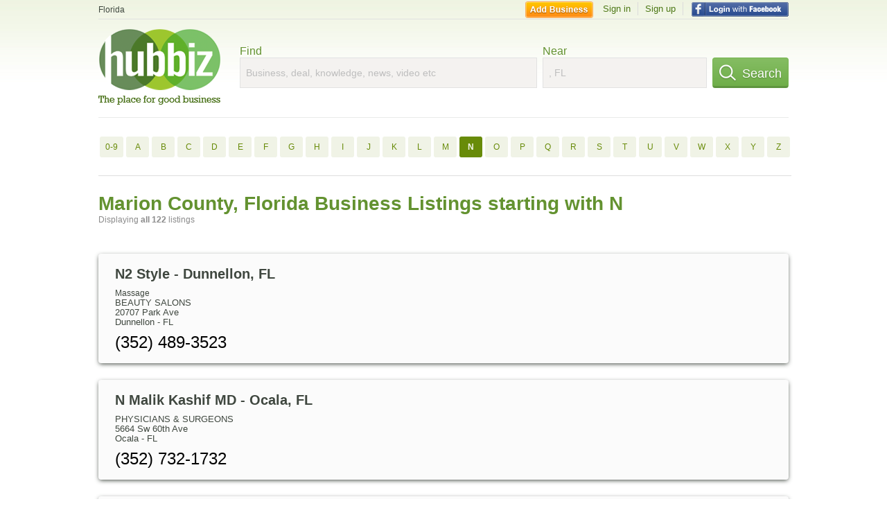

--- FILE ---
content_type: text/html; charset=utf-8
request_url: https://hub.biz/fl/Marion-County/n/1
body_size: 13049
content:
<!doctype html>
<html xmlns="http://www.w3.org/1999/xhtml" xml:lang="en-us" lang="en-us" xmlns:og="http://opengraphprotocol.org/schema/" xmlns:fb="http://www.facebook.com/2008/fbml">
<head>
    <link rel="preload" href="https://use.typekit.net/pwy7yuk.js" as="script">
    <link rel="preconnect" href="https://fonts.gstatic.com" crossorigin>
    <script>
      (function(d) {
        let config = {
              kitId: 'pwy7yuk',
              scriptTimeout: 3000
            },
            h=d.documentElement,t=setTimeout(function(){h.className=h.className.replace(/\bwf-loading\b/g,"")+" wf-inactive";},config.scriptTimeout),tk=d.createElement("script"),f=false,s=d.getElementsByTagName("script")[0],a;h.className+=" wf-loading";tk.src='//use.typekit.net/'+config.kitId+'.js';tk.async=true;tk.onload=tk.onreadystatechange=function(){a=this.readyState;if(f||a&&a!="complete"&&a!="loaded")return;f=true;clearTimeout(t);try{Typekit.load(config)}catch(e){}};s.parentNode.insertBefore(tk,s)
      })(document);
    </script>
  <style>
    * {
      margin: 0;
      padding: 0;
    }
    html, body, div, span, applet, object, iframe, h1, h2, h3, h4, h5, h6, p, blockquote, pre, a, abbr, acronym, address, big, cite, code, del, dfn, em, font, img, ins, kbd, q, s, samp, small, strike, strong, sub, sup, tt, var, dl, dt, dd, ol, ul, li, fieldset, form, label, legend, table, caption, tbody, tfoot, thead, tr, th, td {
      border: 0;
      outline: 0;
      font-weight: inherit;
      font-style: inherit;
      font-size: 100%;
      font-family: inherit;
      vertical-align: baseline;
    }
    body {
      font-family: Roboto, sans-serif, Arial, Helvetica;
      font-size:0.78em;
    }
    .wf-loading body {
      font-family: Helvetica, Arial, sans-serif !important;
    }
  </style>
  <link rel="stylesheet" href="https://hubbiz.net/assets/application-59aa835d4ec6b6490ee25f29990f297ef5b00b74f6aedbe20fe0ed5885ace86b.css" media="screen" />    <meta http-equiv="content-type" content="text/html; charset=utf-8"/>
  <meta http-equiv="content-language" content="en-us" />
  <meta name="viewport" content="width=device-width, initial-scale=1, user-scalable=1, shrink-to-fit=no">
  
<script type="text/javascript">
  var PreHbz=PreHbz||{toRunStack:[],ran:!1,onStart:function(t){this.ran?t():this.toRunStack.push(t)}};
  var Hubbiz = Hubbiz || {};
  window._sf_startpt=(new Date()).getTime();
  window.__errorsEvents = window.__errorsEvents || [];
  window.__errorSent = false;
  window.__errG = window.__errG || [];
  window.addEventListener("error", (e) => {
    const m = 'BE: ' + e.message + ' ' + e.filename + ':' + e.lineno + ':' + e.colno + "\n" + e.stack;
    __errorsEvents.push(m); __errG.push(m);
  });
  window.site_domain = 'hub.biz';
  window.__HubbizProtocol = 'https://';
  window.__runOptions = {
    traceId: '6d641ea065f95cf822111d28e759e930',
    spanId: 'c03e7c7e354e3188',
    sampled: false,
    name: 'FrontendProduction',
    version: 'd760eb727'
  };
  window.__apmLabels = [['mobile', ''], ['be', 'backend_ok_bot']];
  window.__rumTName = 'business_by_letter#a2z_businesses';
  window.__HubbizAppEnv = 'production';
  window._hbzEvents = window._hbzEvents || [];
  window.google_map = 'AIzaSyAJ7E_Dk5us1l2SD4a0B1Mhj10SsxJzTQg';
</script>
  <title>Marion County, Florida Businesses - N Jan 2026</title>
  <meta name="description" content="Companies in Marion County, Florida by name: From N2 STYLE to NURSEFINDERS with website, address, phone, reviews, photos and more information." />
  <base href="https://hub.biz" />
  <meta name="format-detection" content="telephone=no"/>
  
  <meta name="csrf-param" content="authenticity_token" />
<meta name="csrf-token" content="RhWP9x_3t-dnWwn0y1zO0aFHyhKRTEySu0tuFgO2C_rDdSKl0s9VSCbWIoo6B7OB_87kKvFlOc1HlpN5k1NQeQ" />  <link rel="canonical" href="https://hub.biz/fl/Marion-County/n/1">
  <link rel="shortcut icon" href="https://hubbiz.net/images/favicon.ico" />
  <meta name="theme-color" content="#dfedb7">
  <meta http-equiv='content-language' content="en-us">
  <script>window.google_analytics_uacct = "UA-18725618-1";</script>
<script src="https://hubbiz.net/assets/libs-0d723d3da57d1b1784fa1da02bde441f4075df9d55bff43054722abdd39be4e1.js" defer="defer"></script><script src="https://hubbiz.net/assets/libs_1-09b7874bd20036ee727971d60cd797b60c3dbc23f1b4b7a36c1e04aadd05c83f.js" defer="defer"></script><script src="https://hubbiz.net/assets/libs_2-680b3096df9edd12ab871378d8cb27397102886961ac0ab070ab06864a0ff73f.js" defer="defer"></script><script src="https://hubbiz.net/assets/application-8ebcb35400847ead0b46dcb69834ccb257ba7518bcecff2caed4eb42df18e513.js" defer="defer"></script><script src="https://hubbiz.net/assets/packery.pkgd.min-c04747e4f2c95a5ef755ef0444108b2f3f941a6ffa6b6481e96f849f339c5e35.js" defer="defer"></script>  <script src="https://hubbiz.net/assets/search_box-598c590128f23f6d0f2621d12e26329e7529f3666c1283c4c6cd87a1926b1522.js" defer="defer"></script>    <link rel="stylesheet" href="https://hubbiz.net/assets/desktop/search-eb26a88fc1e6e20cb2930dce4d936c18f380d7ce2f53ee5c2726315bdd6b401d.css" media="screen" />
<link rel="stylesheet" href="https://hubbiz.net/assets/add_business-029f37e6ac95a16065706ea509d453f817ca5a709560271e16d8d7dd7e904c98.css" media="screen" />
<link rel="stylesheet" href="https://hubbiz.net/assets/desktop/three-column-3c4d42eceeaf7798112e515b42311e63a9c00051ae14373e621f1d5aba56d785.css" media="screen" />
  <script src="https://hubbiz.net/assets/desktop/search-eb7ff681bd6b41853e97b72fbdd7ce72c9170da46a03c888dfec4b7b07b47658.js" defer="defer"></script>
</head>
<body>
<header id="big_header">
  <div id="header_container">
    <nav id="top-header">
      <div class="wrap-header-left">
        <div class="h_bc_container">
          <div class="h_bc">
            <div itemscope itemtype="https://schema.org/BreadcrumbList">
              <div class="h_current_loc" itemprop="itemListElement" itemscope itemtype="https://schema.org/ListItem">
                <meta itemprop="position" content="1" />
                <div class="h_city h_def_location">
                  <a href="https://hub.biz/fl/" itemprop="item"><span itemprop="name">Florida</span></a>
                </div>
              </div>
            </div>
          </div>
        </div>
      </div> <!--  end wrap header left  -->
      <div class="wrap-header-right"> <!--  wrap header right  -->
        <div id="sel_recent">
        </div>
          <div id="h_signin">
            <a href="#"
               rel="nofollow"
               onclick="var fbwindow = window.open('https://hub.biz/connect_to_facebook?url='+location.href,'fbwindow','height=400,width=600');fbwindow.focus();return false;" class="facebook-login" id="hubbiz-facebook-login"></a>
            <a id="h_lsignup" rel="nofollow" href="https://hub.biz/users/sign_up?from=business_by_letter_a2z_businesses">Sign up</a>
            <a id="h_lsignin" rel="nofollow" href="https://hub.biz/users/sign_in?from=business_by_letter_a2z_businesses">Sign in</a>
            <a id="h_add_biz" rel="nofollow" href="https://hub.biz/business_registration/pick_domain?s=h-business_by_letter-a2z_businesses">Add Business</a>
          </div>
      </div><!--  end wrap header right  -->
    </nav>
      <a href="https://hub.biz" class="logo" title="Hubbiz"></a>
      <div id="search-box" class="sb-params">
  <form action="https://hub.biz/fl/search" method="get">
    <div class="q-col">
      <label for="keyword">Find</label><input type="text" name="q"  id="keyword" placeholder="Business, deal, knowledge, news, video etc" />
    </div>
    <div class="n-col">
      <label for="near-input">Near</label><input type="text" id="near-input" class="near" name="near" placeholder=", FL" value="">
    </div>
    <button id="home_s_send" type="submit" class="s-col"><span class="icon-h"></span>&nbsp;Search</button>
    <input type="hidden" class="default-location" value=", FL">
      <input type="hidden" name="qf" value="business_by_letter-a2z_businesses" id="qf">
    <input type="hidden" id="geo_id" name="geo_id">
  </form>
</div>

        <div style="height: 16px; display: block;width: 100%;float:left;"></div>
      <div class="clear"></div>
  </div>
</header>
<div id="body">

<script>var this_page = 'search_results';</script>
  <div class="by-letter-results">
      <section class="by-letter-biz">
        <a href="/fl/Marion-County/0-9/1">0-9</a>
        <a href="/fl/Marion-County/a/1">A</a>
        <a href="/fl/Marion-County/b/1">B</a>
        <a href="/fl/Marion-County/c/1">C</a>
        <a href="/fl/Marion-County/d/1">D</a>
        <a href="/fl/Marion-County/e/1">E</a>
        <a href="/fl/Marion-County/f/1">F</a>
        <a href="/fl/Marion-County/g/1">G</a>
        <a href="/fl/Marion-County/h/1">H</a>
        <a href="/fl/Marion-County/i/1">I</a>
        <a href="/fl/Marion-County/j/1">J</a>
        <a href="/fl/Marion-County/k/1">K</a>
        <a href="/fl/Marion-County/l/1">L</a>
        <a href="/fl/Marion-County/m/1">M</a>
        <a class="current-letter" href="/fl/Marion-County/n/1">N</a>
        <a href="/fl/Marion-County/o/1">O</a>
        <a href="/fl/Marion-County/p/1">P</a>
        <a href="/fl/Marion-County/q/1">Q</a>
        <a href="/fl/Marion-County/r/1">R</a>
        <a href="/fl/Marion-County/s/1">S</a>
        <a href="/fl/Marion-County/t/1">T</a>
        <a href="/fl/Marion-County/u/1">U</a>
        <a href="/fl/Marion-County/v/1">V</a>
        <a href="/fl/Marion-County/w/1">W</a>
        <a href="/fl/Marion-County/x/1">X</a>
        <a href="/fl/Marion-County/y/1">Y</a>
        <a href="/fl/Marion-County/z/1">Z</a>
  </section>

  </div>


<div id="results-page" class="city-page">
  
  <main class="middle">
      <div class="header-wrap">
        <h1>Marion County, Florida Business Listings starting with N</h1>
        <span>Displaying <b>all&nbsp;122</b> listings</span>
      </div>
      
        <div id="search_results_container" style="padding-top: 18px;">
          
          <div id="search_results">
            
            <section><ul class="card-listings"><li >
  <h2><a href="https://n-2-style.hub.biz">N2 Style - Dunnellon, FL</a></h2>
  <div class="d">Massage</div>
  <p class="c">Beauty Salons</p>     <div class="address">
    <p>20707 Park Ave</p>
<p><span>Dunnellon</span> - <span>FL</span></p>
    </div>
    <p class="phone_biz_stub"><i class="fa fa-phone"></i> (352) 489-3523</p>
</li>
<li >
  <h2><a href="https://doctor-n-malik-kashif-md-ocala.hub.biz">N Malik Kashif MD - Ocala, FL</a></h2>
  <p class="c">Physicians & Surgeons</p>     <div class="address">
    <p>5664 Sw 60th Ave</p>
<p><span>Ocala</span> - <span>FL</span></p>
    </div>
    <p class="phone_biz_stub"><i class="fa fa-phone"></i> (352) 732-1732</p>
</li>
<li >
  <h2><a href="https://n-p-t-c.hub.biz">NPTC - Dunnellon, FL</a></h2>
  <p class="c">Sporting Goods Renting</p>     <div class="address">
    <p>10501 Sw 147th Cir</p>
<p><span>Dunnellon</span> - <span>FL</span></p>
    </div>
    <p class="phone_biz_stub"><i class="fa fa-phone"></i> (352) 489-4130</p>
</li>
<li >
    <a rel="nofollow" class="logo-link" href="https://https-ntactsecurity-com.hub.biz">
      <img src="https://assets-hubbiz.s3.amazonaws.com/business/logo/44088101/medium_a85.PNG" alt="N-Tact Security in Ocala, FL Safety &amp; Security Services" width="120"/>
</a>  <h2><a href="https://https-ntactsecurity-com.hub.biz">N-Tact Security - Ocala, FL</a></h2>
  <p class="c">Safety & Security Services</p>     <div class="address">
    <p>3970 S Pine Ave</p>
<p><span>Ocala</span> - <span>FL</span></p>
    </div>
    <p class="phone_biz_stub"><i class="fa fa-phone"></i> (352) 877-4664</p>
</li>
<li >
  <h2><a href="https://naacp-fl-7.hub.biz">Naacp - Ocala, FL</a></h2>
  <p class="c">Societies & Foundation Associations</p>     <div class="address">
    <p>1850 1st St</p>
<p><span>Ocala</span> - <span>FL</span></p>
    </div>
    <p class="phone_biz_stub"><i class="fa fa-phone"></i> (352) 368-2429</p>
</li>
<li >
  <h2><a href="https://nab-online.hub.biz">Nab Online - Ocala, FL</a></h2>
  <p class="c">Business Services</p>     <div class="address">
    <p>1509 NE 22nd Ave</p>
<p><span>Ocala</span> - <span>FL</span></p>
    </div>
    <p class="phone_biz_stub"><i class="fa fa-phone"></i> (352) 351-8884</p>
</li>
<li >
  <h2><a href="https://doctor-nadeem-hussain-md-ocala.hub.biz">Nadeem Hussain MD - Ocala, FL</a></h2>
  <p class="c">Physicians & Surgeons</p>     <div class="address">
    <p>3305 Sw 34th Cir Ste 101</p>
<p><span>Ocala</span> - <span>FL</span></p>
    </div>
    <p class="phone_biz_stub"><i class="fa fa-phone"></i> (352) 732-3110</p>
</li>
<li >
  <h2><a href="https://heritage-management-corp.hub.biz">Nai Heritage - Ocala, FL</a></h2>
  <p class="c">Commercial & Industrial</p>     <div class="address">
    <p>2605 Sw 33rd St Bldg 200</p>
<p><span>Ocala</span> - <span>FL</span></p>
    </div>
    <p class="phone_biz_stub"><i class="fa fa-phone"></i> (352) 482-0777</p>
</li>
<li >
  <h2><a href="https://azulene-day-spa.hub.biz">Nail 1st &amp; Spa - Ocala, FL</a></h2>
  <p class="c">Manicurists & Pedicurists</p>     <div class="address">
    <p>4949 Nw Blitchton Rd</p>
<p><span>Ocala</span> - <span>FL</span></p>
    </div>
    <p class="phone_biz_stub"><i class="fa fa-phone"></i> (352) 351-2588</p>
</li>
<li >
  <h2><a href="https://nails-by-casey.hub.biz">Nails by Casey - Ocala, FL</a></h2>
  <p class="c">Manicurists & Pedicurists</p>     <div class="address">
    <p>1107 E Silver Springs Blvd Ste 1</p>
<p><span>Ocala</span> - <span>FL</span></p>
    </div>
    <p class="phone_biz_stub"><i class="fa fa-phone"></i> (352) 732-5515</p>
</li>
<li >
  <h2><a href="https://nami-fl.hub.biz">Nami - Ocala, FL</a></h2>
  <p class="c">Mental Health Specialists</p>     <div class="address">
    <p>717 Mlk</p>
<p><span>Ocala</span> - <span>FL</span></p>
    </div>
    <p class="phone_biz_stub"><i class="fa fa-phone"></i> (352) 368-2405</p>
</li>
<li >
  <h2><a href="https://nancy-wolfe.hub.biz">Nancy Wolfe - Ocala, FL</a></h2>
  <p class="c">Beauty Salons</p>     <div class="address">
    <p>2800 NE 56Th St</p>
<p><span>Ocala</span> - <span>FL</span></p>
    </div>
    <p class="phone_biz_stub"><i class="fa fa-phone"></i> (352) 622-3376</p>
</li>
<li >
  <h2><a href="https://napa-auto-parts-fort-mc-coy.hub.biz">Napa Auto Parts - Dade City - Fort Mc Coy, FL</a></h2>
  <p class="c">Automotive Parts, Equipment & Supplies</p>     <div class="address">
    <p>14780 e Highway 316</p>
<p><span>Fort Mc Coy</span> - <span>FL</span></p>
    </div>
    <p class="phone_biz_stub"><i class="fa fa-phone"></i> (352) 567-6814</p>
</li>
<li >
  <h2><a href="https://nardandrea-john-p-jr-md-ocala.hub.biz">Nardandrea John P Jr MD - Ocala, FL</a></h2>
  <p class="c">Physicians & Surgeons</p>     <div class="address">
    <p>2415 Se 17th St</p>
<p><span>Ocala</span> - <span>FL</span></p>
    </div>
    <p class="phone_biz_stub"><i class="fa fa-phone"></i> (352) 732-5365</p>
</li>
<li >
  <h2><a href="https://doctor-nasser-ali-md-ocala.hub.biz">Nasser Ali MD - Ocala, FL</a></h2>
  <p class="c">Physicians & Surgeons</p>     <div class="address">
    <p>9401 SW Highway 200</p>
<p><span>Ocala</span> - <span>FL</span></p>
    </div>
    <p class="phone_biz_stub"><i class="fa fa-phone"></i> (352) 854-0000</p>
</li>
<li >
  <h2><a href="https://national-car-rental-fl-66.hub.biz">National Car Rental - Ocala, FL</a></h2>
  <p class="c">Automobile Rental & Leasing</p>     <div class="address">
    <p>1770 Sw 60th Ave</p>
<p><span>Ocala</span> - <span>FL</span></p>
    </div>
    <p class="phone_biz_stub"><i class="fa fa-phone"></i> (352) 861-2528</p>
</li>
<li >
  <h2><a href="https://pnc-bank-fl-1065.hub.biz">National City Bank - Ocala, FL</a></h2>
  <div class="d">Banking Made Simple</div>
  <p class="c">Banks</p>     <div class="address">
    <p></p>
<p><span>Ocala</span> - <span>FL</span></p>
    </div>
    <p class="phone_biz_stub"><i class="fa fa-phone"></i> (800) 282-7541</p>
</li>
<li >
  <h2><a href="https://shiv-food-mart-fl.hub.biz">National Oil &amp; Gas D - Ocala, FL</a></h2>
  <p class="c">Gas Stations</p>     <div class="address">
    <p>1301 NE 8th Ave</p>
<p><span>Ocala</span> - <span>FL</span></p>
    </div>
    <p class="phone_biz_stub"><i class="fa fa-phone"></i> (352) 622-3310</p>
</li>
<li >
  <h2><a href="https://national-parts-depot-fl.hub.biz">National Parts Depot - Ocala, FL</a></h2>
  <p class="c">Automotive Parts, Equipment & Supplies</p>     <div class="address">
    <p>900 Sw 38th Ave</p>
<p><span>Ocala</span> - <span>FL</span></p>
    </div>
    <p class="phone_biz_stub"><i class="fa fa-phone"></i> (352) 861-8700</p>
</li>
<li >
  <h2><a href="https://national-public-health-information-fl.hub.biz">National Public Health Information - Ocala, FL</a></h2>
  <p class="c">Health Care Information & Services</p>     <div class="address">
    <p>520 NE 45th Ter</p>
<p><span>Ocala</span> - <span>FL</span></p>
    </div>
    <p class="phone_biz_stub"><i class="fa fa-phone"></i> (352) 547-5225</p>
</li>
<li >
  <h2><a href="https://national-repair-center.hub.biz">National Repair Center - DUNNELLON, FL</a></h2>
  <p class="c">Computer Repair</p>     <div class="address">
    <p>12139 S Williams State Hwy 41</p>
<p><span>DUNNELLON</span> - <span>FL</span></p>
    </div>
    <p class="phone_biz_stub"><i class="fa fa-phone"></i> (352) 465-6212</p>
</li>
<li >
  <h2><a href="https://nationwide-ocala-fl-fl-7.hub.biz">Nationwide - Ocala, FL</a></h2>
  <p class="c">Insurance Carriers</p>     <div class="address">
    <p>2243 E Fort King St</p>
<p><span>Ocala</span> - <span>FL</span></p>
    </div>
    <p class="phone_biz_stub"><i class="fa fa-phone"></i> (352) 732-6737</p>
</li>
<li >
  <h2><a href="https://nature-coast-property-management.hub.biz">Nature Coast Property Management - Dunnellon, FL</a></h2>
  <p class="c">Real Estate Managers</p>     <div class="address">
    <p>5580 W Oakhill St</p>
<p><span>Dunnellon</span> - <span>FL</span></p>
    </div>
    <p class="phone_biz_stub"><i class="fa fa-phone"></i> (352) 465-6933</p>
</li>
<li >
  <h2><a href="https://nature-coast-medical-group-pa-fl.hub.biz">Nature Coast Re Storation - Dunnellon, FL</a></h2>
  <p class="c">Carpet & Rug Cleaners Water Extraction & Restoration</p>     <div class="address">
    <p>4155 W Oakhill St</p>
<p><span>Dunnellon</span> - <span>FL</span></p>
    </div>
    <p class="phone_biz_stub"><i class="fa fa-phone"></i> (352) 897-5801</p>
</li>
<li >
  <h2><a href="https://nature-coast-restoration-fl.hub.biz">Nature Coast Restoration - Dunnellon, FL</a></h2>
  <p class="c">Fire & Water Damage Restoration</p>     <div class="address">
    <p>4155 W Oakhill St</p>
<p><span>Dunnellon</span> - <span>FL</span></p>
    </div>
    <p class="phone_biz_stub"><i class="fa fa-phone"></i> (352) 465-4758</p>
</li>
<li >
  <h2><a href="https://nature-coast-water-inc-fl.hub.biz">Nature Coast Water - Dunnellon, FL</a></h2>
  <p class="c">Heating & Plumbing Supplies</p>     <div class="address">
    <p>19631 SW 93Rd Lane Rd</p>
<p><span>Dunnellon</span> - <span>FL</span></p>
    </div>
    <p class="phone_biz_stub"><i class="fa fa-phone"></i> (352) 489-1099</p>
</li>
<li >
  <h2><a href="https://natures-way-organic-salon.hub.biz">Natures Way Organic Salon - Ocala, FL</a></h2>
  <p class="c">Beauty Salons</p>     <div class="address">
    <p>4620 E Silver Springs Blvd Ste 502</p>
<p><span>Ocala</span> - <span>FL</span></p>
    </div>
    <p class="phone_biz_stub"><i class="fa fa-phone"></i> (352) 236-5353</p>
</li>
<li >
  <h2><a href="https://nautical-expressions.hub.biz">Nautical Expressions - Ocala, FL</a></h2>
  <p class="c">Beauty Salons</p>     <div class="address">
    <p>524 S Pine Ave</p>
<p><span>Ocala</span> - <span>FL</span></p>
    </div>
    <p class="phone_biz_stub"><i class="fa fa-phone"></i> (352) 401-0678</p>
</li>
<li >
  <h2><a href="https://nautilus-mobile-home-rv-park.hub.biz">Nautilus Rv Park - Ocala, FL</a></h2>
  <p class="c">Operators of Residential Mobile Home Sites</p>     <div class="address">
    <p>3441 S Pine Ave</p>
<p><span>Ocala</span> - <span>FL</span></p>
    </div>
    <p class="phone_biz_stub"><i class="fa fa-phone"></i> (352) 629-6242</p>
</li>
<li >
  <h2><a href="https://nautilus-travel-trailer-park.hub.biz">Nautilus Travel Trailer Park - Ocala, FL</a></h2>
  <p class="c">Operators of Residential Mobile Home Sites</p>     <div class="address">
    <p>3441 S Pine Ave</p>
<p><span>Ocala</span> - <span>FL</span></p>
    </div>
    <p class="phone_biz_stub"><i class="fa fa-phone"></i> (352) 629-6242</p>
</li>
<li >
  <h2><a href="https://neal-lumapas-internal-medicine.hub.biz">Neal Lumapas Internal Medicine - Dunnellon, FL</a></h2>
  <p class="c">Physicians & Surgeons Internal Medicine</p>     <div class="address">
    <p>20049 E Pennsylvania Ave</p>
<p><span>Dunnellon</span> - <span>FL</span></p>
    </div>
    <p class="phone_biz_stub"><i class="fa fa-phone"></i> (352) 462-7160</p>
</li>
<li >
  <h2><a href="https://doctor-neal-lumapas-md-dunnellon.hub.biz">Neal Lumapas MD - Dunnellon, FL</a></h2>
  <div class="d">Accepting New Patients</div>
  <p class="c">Physicians & Surgeons</p>     <div class="address">
    <p>12030 S Ohio St</p>
<p><span>Dunnellon</span> - <span>FL</span></p>
    </div>
    <p class="phone_biz_stub"><i class="fa fa-phone"></i> (352) 465-3730</p>
</li>
<li >
  <h2><a href="https://needham-plumbing-electric-service.hub.biz">Needham Plumbing &amp; Electric Service - Ocala, FL</a></h2>
  <p class="c">Plumbing Contractors</p>     <div class="address">
    <p>216 NE 14th St</p>
<p><span>Ocala</span> - <span>FL</span></p>
    </div>
    <p class="phone_biz_stub"><i class="fa fa-phone"></i> (352) 629-6933</p>
</li>
<li >
  <h2><a href="https://neighborhood-outreach-program-fl.hub.biz">Neighborhood Outreach Program - Dunnellon, FL</a></h2>
  <p class="c">Hearing Aids & Assistive Devices</p>     <div class="address">
    <p></p>
<p><span>Dunnellon</span> - <span>FL</span></p>
    </div>
    <p class="phone_biz_stub"><i class="fa fa-phone"></i> (352) 522-0075</p>
</li>
<li >
  <h2><a href="https://neighborhood-storagever39.hub.biz">Neighborhood Storage - Ocala, FL</a></h2>
  <p class="c">Mini & Self Storage</p>     <div class="address">
    <p>3350 W Hwy 326</p>
<p><span>Ocala</span> - <span>FL</span></p>
    </div>
    <p class="phone_biz_stub"><i class="fa fa-phone"></i> (352) 888-7005</p>
</li>
<li >
  <h2><a href="https://neighborhood-storage-center-ocala.hub.biz">Neighborhood Storage Center - Ocala, FL</a></h2>
  <p class="c">Mini & Self Storage</p>     <div class="address">
    <p>602 SW 33Rd Ave</p>
<p><span>Ocala</span> - <span>FL</span></p>
    </div>
    <p class="phone_biz_stub"><i class="fa fa-phone"></i> (352) 629-9888</p>
</li>
<li >
  <h2><a href="https://neighborhood-storage-center-11.hub.biz">Neighborhood Storage Center 11 - Ocala, FL</a></h2>
  <p class="c">Mini & Self Storage</p>     <div class="address">
    <p>602 SW 33Rd Ave</p>
<p><span>Ocala</span> - <span>FL</span></p>
    </div>
    <p class="phone_biz_stub"><i class="fa fa-phone"></i> (352) 629-9888</p>
</li>
<li >
  <h2><a href="https://neighborhood-storage-center-12.hub.biz">Neighborhood Storage Center 12 - Ocala, FL</a></h2>
  <p class="c">Mini & Self Storage</p>     <div class="address">
    <p>1521 NE 8Th Ave</p>
<p><span>Ocala</span> - <span>FL</span></p>
    </div>
    <p class="phone_biz_stub"><i class="fa fa-phone"></i> (352) 732-3286</p>
</li>
<li >
  <h2><a href="https://neighborhood-storage-center-8.hub.biz">Neighborhood Storage Center 8 - Ocala, FL</a></h2>
  <p class="c">Mini & Self Storage</p>     <div class="address">
    <p>7256 SW 62Nd Ave</p>
<p><span>Ocala</span> - <span>FL</span></p>
    </div>
    <p class="phone_biz_stub"><i class="fa fa-phone"></i> (352) 873-7867</p>
</li>
<li >
  <h2><a href="https://nelsons-heating-air-conditioning-inc-fl.hub.biz">Nelson&#39;s Heating &amp; Air Conditioning - Dunnellon, FL</a></h2>
  <p class="c">Heating & Air-Conditioning Contractors</p>     <div class="address">
    <p>7720 N Moonwind Ter</p>
<p><span>Dunnellon</span> - <span>FL</span></p>
    </div>
    <p class="phone_biz_stub"><i class="fa fa-phone"></i> (352) 795-0444</p>
</li>
<li >
  <h2><a href="https://nelsons-heating-air-conditioning-inc-ofc.hub.biz">Nelson&#39;s Heating &amp; Air Conditioning Inc - - Dunnellon, FL</a></h2>
  <p class="c">Heating & Air-Conditioning Contractors</p>     <div class="address">
    <p>7720 N Moonwind Ter</p>
<p><span>Dunnellon</span> - <span>FL</span></p>
    </div>
    <p class="phone_biz_stub"><i class="fa fa-phone"></i> (352) 795-0440</p>
</li>
<li >
  <h2><a href="https://k-k-truck-trailer-parts-inc-fl.hub.biz">Nelson&#39;s Truck &amp; Trailer Sales - Ocala, FL</a></h2>
  <p class="c">Truck Trailers</p>     <div class="address">
    <p>4131 Nw Blitchton Rd</p>
<p><span>Ocala</span> - <span>FL</span></p>
    </div>
    <p class="phone_biz_stub"><i class="fa fa-phone"></i> (352) 732-8908</p>
</li>
<li >
  <h2><a href="https://neon-bty-salon.hub.biz">Neon - Ocala, FL</a></h2>
  <p class="c">Beauty Salons</p>     <div class="address">
    <p>112 S Magnolia Ave</p>
<p><span>Ocala</span> - <span>FL</span></p>
    </div>
    <p class="phone_biz_stub"><i class="fa fa-phone"></i> (352) 629-7001</p>
</li>
<li >
  <h2><a href="https://sanchez-fernandez-dds-pa.hub.biz">Nereyda Fernandez - Ocala, FL</a></h2>
  <p class="c">Beauty Salons</p>     <div class="address">
    <p>2606 Southwest 19th Avenue Road</p>
<p><span>Ocala</span> - <span>FL</span></p>
    </div>
</li>
<li >
  <h2><a href="https://netdebt-orange-springs-fl.hub.biz">Netdebt - Orange Springs, FL</a></h2>
  <p class="c">Credit Restoration Service</p>     <div class="address">
    <p></p>
<p><span>Orange Springs</span> - <span>FL</span></p>
    </div>
    <p class="phone_biz_stub"><i class="fa fa-phone"></i> (800) 979-6691</p>
</li>
<li >
    <a rel="nofollow" class="logo-link" href="https://netsource-mediaocala.hub.biz">
      <img src="https://assets-hubbiz.s3.amazonaws.com/business/logo/44019773/medium_1lRXnZqT9CSSZfc.jpeg" alt="Netsource Media in Ocala, FL Marketing" width="120"/>
</a>  <h2><a href="https://netsource-mediaocala.hub.biz">Netsource Media - Ocala, FL</a></h2>
  <p class="c">Marketing</p>     <div class="address">
    <p>3700 S Pine Ave</p>
<p><span>Ocala</span> - <span>FL</span></p>
    </div>
    <p class="phone_biz_stub"><i class="fa fa-phone"></i> (800) 709-3240</p>
</li>
<li >
  <h2><a href="https://power-flow-technologies-fl.hub.biz">Netsource Technologies - Ocala, FL</a></h2>
  <p class="c">Web-Site Design, Management & Maintenance Services</p>     <div class="address">
    <p></p>
<p><span>Ocala</span> - <span>FL</span></p>
    </div>
    <p class="phone_biz_stub"><i class="fa fa-phone"></i> (352) 732-7700</p>
</li>
<li >
  <h2><a href="https://neuharth-david.hub.biz">Neuharth David - Ocala, FL</a></h2>
  <p class="c">Printing & Publishing Services</p>     <div class="address">
    <p>13405 Highway 484</p>
<p><span>Ocala</span> - <span>FL</span></p>
    </div>
    <p class="phone_biz_stub"><i class="fa fa-phone"></i> (352) 347-3384</p>
</li>
<li >
  <h2><a href="https://neurohealth-inc-fl.hub.biz">Neurohealth - Ocala, FL</a></h2>
  <p class="c">Physicians & Surgeons</p>     <div class="address">
    <p>2685 Sw 32nd Pl</p>
<p><span>Ocala</span> - <span>FL</span></p>
    </div>
    <p class="phone_biz_stub"><i class="fa fa-phone"></i> (352) 732-9643</p>
</li>
<li >
  <h2><a href="https://neurological-associates-fl-8.hub.biz">Neurological Associates - Professional Park - Ocala, FL</a></h2>
  <p class="c">Physicians & Surgeons Neurology</p>     <div class="address">
    <p>2685 SW 32Nd Pl Ste 100</p>
<p><span>Ocala</span> - <span>FL</span></p>
    </div>
    <p class="phone_biz_stub"><i class="fa fa-phone"></i> (352) 732-9643</p>
</li>
<li >
  <h2><a href="https://neurology-institute.hub.biz">Neurology Inst Cen FL - Summerfield, FL</a></h2>
  <p class="c">Physicians & Surgeons</p>     <div class="address">
    <p>16065 S Us Highway 441</p>
<p><span>Summerfield</span> - <span>FL</span></p>
    </div>
    <p class="phone_biz_stub"><i class="fa fa-phone"></i> (352) 861-5333</p>
</li>
<li >
  <h2><a href="https://new-beginnings-church-fl-3.hub.biz">New Beginnings Church - Fort Mc Coy, FL</a></h2>
  <p class="c">Religious Organizations</p>     <div class="address">
    <p>16284 NE 154th St</p>
<p><span>Fort Mc Coy</span> - <span>FL</span></p>
    </div>
    <p class="phone_biz_stub"><i class="fa fa-phone"></i> (352) 685-1508</p>
</li>
<li >
  <h2><a href="https://new-bethel-ame-church-fl-22.hub.biz">New Bethel Ame Church - BELLEVIEW, FL</a></h2>
  <p class="c">African Methodist Church</p>     <div class="address">
    <p></p>
<p><span>BELLEVIEW</span> - <span>FL</span></p>
    </div>
    <p class="phone_biz_stub"><i class="fa fa-phone"></i> (386) 938-5557</p>
</li>
<li >
  <h2><a href="https://new-birth-missionary-baptist-church-fl-1.hub.biz">New Birth Missionary Baptist Church - Dunnellon, FL</a></h2>
  <p class="c">Baptist Churches</p>     <div class="address">
    <p>19779 Sw 109th Ln</p>
<p><span>Dunnellon</span> - <span>FL</span></p>
    </div>
    <p class="phone_biz_stub"><i class="fa fa-phone"></i> (352) 489-1805</p>
</li>
<li >
  <h2><a href="https://new-china-fl-18.hub.biz">New China - Ocala, FL</a></h2>
  <p class="c">Chinese Restaurants</p>     <div class="address">
    <p>5400 SW College Rd</p>
<p><span>Ocala</span> - <span>FL</span></p>
    </div>
    <p class="phone_biz_stub"><i class="fa fa-phone"></i> (352) 861-5858</p>
    <a class="menu-link" href="https://new-china-fl-18.hub.biz/app/online-menu">Online Menu</a>
</li>
<li >
  <h2><a href="https://new-cremflora-foods-inc.hub.biz">New Cremflora - Ocala, FL</a></h2>
  <p class="c">Food & Beverage</p>     <div class="address">
    <p>5437 Sw 1st Ln</p>
<p><span>Ocala</span> - <span>FL</span></p>
    </div>
    <p class="phone_biz_stub"><i class="fa fa-phone"></i> (352) 854-6720</p>
</li>
<li >
  <h2><a href="https://united-holiness-church-of-christ.hub.biz">New Day Holiness Church - Reddick, FL</a></h2>
  <p class="c">Religious Organizations</p>     <div class="address">
    <p>3810 Nw 155th St</p>
<p><span>Reddick</span> - <span>FL</span></p>
    </div>
    <p class="phone_biz_stub"><i class="fa fa-phone"></i> (352) 591-2208</p>
</li>
<li >
  <h2><a href="https://new-edge-networks-fl-2.hub.biz">New Edge Networks - Ocala, FL</a></h2>
  <p class="c">Computer Networks</p>     <div class="address">
    <p>2463 Sw College Rd</p>
<p><span>Ocala</span> - <span>FL</span></p>
    </div>
    <p class="phone_biz_stub"><i class="fa fa-phone"></i> (352) 237-0093</p>
</li>
<li >
  <h2><a href="https://new-frontier-oral-surgery-spa-lady-lake-fl.hub.biz">New Frontier Oral Surgery - Ocala, FL</a></h2>
  <p class="c">Dentists</p>     <div class="address">
    <p>9401 SW Highway 200 Ste 302</p>
<p><span>Ocala</span> - <span>FL</span></p>
    </div>
    <p class="phone_biz_stub"><i class="fa fa-phone"></i> (352) 753-1114</p>
</li>
<li >
  <h2><a href="https://new-frontier-oral-surgery-spa-lady-lake.hub.biz">New Frontier Oral Surgery &amp; Spa - Ocala, FL</a></h2>
  <p class="c">Dentists</p>     <div class="address">
    <p>9401 SW Highway 200 Ste 302</p>
<p><span>Ocala</span> - <span>FL</span></p>
    </div>
    <p class="phone_biz_stub"><i class="fa fa-phone"></i> (352) 861-1100</p>
</li>
<li >
  <h2><a href="https://new-hope-holiness-church-inc-fl.hub.biz">New Hope Holiness Church - Reddick, FL</a></h2>
  <p class="c">Holiness Church</p>     <div class="address">
    <p>15750 Nw Gainesville Rd</p>
<p><span>Reddick</span> - <span>FL</span></p>
    </div>
    <p class="phone_biz_stub"><i class="fa fa-phone"></i> (352) 591-0897</p>
</li>
<li >
  <h2><a href="https://new-hope-baptist-church-fl-11.hub.biz">New Hope United Methodist Church - Citra, FL</a></h2>
  <div class="d">Contemporary, Methodist</div>
  <p class="c">Methodist Church</p>     <div class="address">
    <p>17401 N Us Highway 301</p>
<p><span>Citra</span> - <span>FL</span></p>
    </div>
    <p class="phone_biz_stub"><i class="fa fa-phone"></i> (352) 595-1930</p>
</li>
<li >
  <h2><a href="https://new-horizon-academy-fl-2.hub.biz">New Horizon Academy - Ocala, FL</a></h2>
  <p class="c">Child Care & Day Care Services</p>     <div class="address">
    <p>3035 NE Jacksonville Rd</p>
<p><span>Ocala</span> - <span>FL</span></p>
    </div>
    <p class="phone_biz_stub"><i class="fa fa-phone"></i> (352) 401-0980</p>
</li>
<li >
  <h2><a href="https://new-horizon-rehabilitation-center-fl.hub.biz">New Horizon Rehabilitation Center - Ocala, FL</a></h2>
  <p class="c">Rehabilitation Products & Services</p>     <div class="address">
    <p></p>
<p><span>Ocala</span> - <span>FL</span></p>
    </div>
    <p class="phone_biz_stub"><i class="fa fa-phone"></i> (352) 629-7027</p>
</li>
<li >
  <h2><a href="https://new-horizons-rehabilitation-center-fl-6.hub.biz">New Horizons Rehabilitation Center - Ocala, FL</a></h2>
  <p class="c">Rehabilitation Products & Services</p>     <div class="address">
    <p>635 Se 17th St</p>
<p><span>Ocala</span> - <span>FL</span></p>
    </div>
    <p class="phone_biz_stub"><i class="fa fa-phone"></i> (352) 629-7921</p>
</li>
<li >
  <h2><a href="https://unity-temple-of-deliverance-international.hub.biz">New Life Tabernacle of Deliverance - Reddick, FL</a></h2>
  <p class="c">Religious Organizations</p>     <div class="address">
    <p>15880 Nw Gainesville Rd</p>
<p><span>Reddick</span> - <span>FL</span></p>
    </div>
    <p class="phone_biz_stub"><i class="fa fa-phone"></i> (352) 591-2480</p>
</li>
<li >
  <h2><a href="https://all-phase-electric-co-fl.hub.biz">New Phase Construction - Dunnellon, FL</a></h2>
  <p class="c">Roofing Consultants</p>     <div class="address">
    <p>11801 Sw 145th St</p>
<p><span>Dunnellon</span> - <span>FL</span></p>
    </div>
    <p class="phone_biz_stub"><i class="fa fa-phone"></i> (352) 342-7137</p>
</li>
<li >
  <h2><a href="https://new-testament-baptist-church-fl-4.hub.biz">New Testament Baptist Church - Ocala, FL</a></h2>
  <div class="d">Baptist, Christian, Contemporary, Fundamental</div>
  <p class="c">Baptist Churches</p>     <div class="address">
    <p>3740 E Silver Springs Blvd</p>
<p><span>Ocala</span> - <span>FL</span></p>
    </div>
    <p class="phone_biz_stub"><i class="fa fa-phone"></i> (352) 351-3789</p>
</li>
<li >
  <h2><a href="https://new-york-deli-bakery-fl.hub.biz">New York Deli &amp; Bakery - Ocala, FL</a></h2>
  <p class="c">Restaurants/Food & Dining</p>     <div class="address">
    <p>207 S Pine Ave Ste 1</p>
<p><span>Ocala</span> - <span>FL</span></p>
    </div>
    <p class="phone_biz_stub"><i class="fa fa-phone"></i> (352) 861-6622</p>
</li>
<li >
  <h2><a href="https://new-york-new-york-hair-salon.hub.biz">New York New York Hair Salon - Ocala, FL</a></h2>
  <p class="c">Beauty Salons</p>     <div class="address">
    <p>133 Marion Oaks Blvd Unit 103</p>
<p><span>Ocala</span> - <span>FL</span></p>
    </div>
    <p class="phone_biz_stub"><i class="fa fa-phone"></i> (352) 245-8700</p>
</li>
<li >
  <h2><a href="https://new-zion-intern-l-ministry-inc.hub.biz">New Zion Intern&#39;l Ministry - Ocala, FL</a></h2>
  <p class="c">Religious Organizations</p>     <div class="address">
    <p>5860 NW 6Th St</p>
<p><span>Ocala</span> - <span>FL</span></p>
    </div>
    <p class="phone_biz_stub"><i class="fa fa-phone"></i> (352) 690-7546</p>
</li>
<li >
  <h2><a href="https://new-wireless-inc-fl.hub.biz">New-Wireless - Ocala, FL</a></h2>
  <p class="c">Cellular Equipment & Systems Installation Repair & Service</p>     <div class="address">
    <p>2379 Sw College Rd</p>
<p><span>Ocala</span> - <span>FL</span></p>
    </div>
    <p class="phone_biz_stub"><i class="fa fa-phone"></i> (352) 620-2691</p>
</li>
<li class="claimed">
    <div class="verified-banner"><span class="icon-h"></span> VERIFIED</div>
  <h2><a href="https://foil-equine-llc.hub.biz">Newmarket Equine - Ocala, FL</a></h2>
  <p class="c">Veterinarians</p>     <div class="address">
    <p>2580 NE 46th St</p>
<p><span>Ocala</span> - <span>FL</span></p>
    </div>
    <p class="phone_biz_stub"><i class="fa fa-phone"></i> (352) 629-5966</p>
</li>
<li >
  <h2><a href="https://newsom-electronics-fl.hub.biz">Newsom Electronics - Summerfield, FL</a></h2>
  <p class="c">Antennas & Antenna Towers</p>     <div class="address">
    <p>10393 SE 157Th Ln</p>
<p><span>Summerfield</span> - <span>FL</span></p>
    </div>
    <p class="phone_biz_stub"><i class="fa fa-phone"></i> (352) 288-6000</p>
</li>
<li >
  <h2><a href="https://next-step-fitness-fl.hub.biz">Next Step Fitness - Ocala, FL</a></h2>
  <p class="c">Fitness Centers</p>     <div class="address">
    <p>3101 Sw 34th Ave Ste 400</p>
<p><span>Ocala</span> - <span>FL</span></p>
    </div>
    <p class="phone_biz_stub"><i class="fa fa-phone"></i> (352) 390-6998</p>
</li>
<li >
  <h2><a href="https://nextel-authorized-dealer-cts.hub.biz">Nextel Authorized Dealer CTS - OCALA, FL</a></h2>
  <p class="c">Cellular & Mobile Telephone Service</p>     <div class="address">
    <p>1013 E Silver Springs Blvd</p>
<p><span>OCALA</span> - <span>FL</span></p>
    </div>
    <p class="phone_biz_stub"><i class="fa fa-phone"></i> (352) 622-8312</p>
</li>
<li >
  <h2><a href="https://doctor-ng-ken-md-pa-ocala.hub.biz">NG Ken MD PA - Ocala, FL</a></h2>
  <p class="c">Physicians & Surgeons</p>     <div class="address">
    <p>1901 SE 18Th Ave</p>
<p><span>Ocala</span> - <span>FL</span></p>
    </div>
    <p class="phone_biz_stub"><i class="fa fa-phone"></i> (352) 732-7095</p>
</li>
<li >
  <h2><a href="https://nguyen-chi-agent-for-state-farm-fl.hub.biz">Nguyen Chi - Ocala, FL</a></h2>
  <p class="c">Insurance Carriers</p>     <div class="address">
    <p>1107 e Silver Springs Blvd Ste 10</p>
<p><span>Ocala</span> - <span>FL</span></p>
    </div>
    <p class="phone_biz_stub"><i class="fa fa-phone"></i> (352) 629-5261</p>
</li>
<li >
  <h2><a href="https://nicholas-financial-inc-fl-13.hub.biz">Nicholas Financial - Ocala, FL</a></h2>
  <p class="c">Loans Personal</p>     <div class="address">
    <p>500 Sw 10th St Ste 307</p>
<p><span>Ocala</span> - <span>FL</span></p>
    </div>
    <p class="phone_biz_stub"><i class="fa fa-phone"></i> (352) 840-0707</p>
</li>
<li >
  <h2><a href="https://nicholas-s-christmas-tree-farm.hub.biz">Nicholas&#39;s Christmas Tree Farm - Summerfield, FL</a></h2>
  <p class="c">Christmas Trees & Wreaths Retail</p>     <div class="address">
    <p>14260 SE 80Th Ave</p>
<p><span>Summerfield</span> - <span>FL</span></p>
    </div>
    <p class="phone_biz_stub"><i class="fa fa-phone"></i> (352) 245-8633</p>
</li>
<li >
  <h2><a href="https://nichols-lumber-company.hub.biz">Nichols Lumber &amp; Supply Company - Dunnellon, FL</a></h2>
  <p class="c">Paint Stores</p>     <div class="address">
    <p>2915 W Dunnellon Rd</p>
<p><span>Dunnellon</span> - <span>FL</span></p>
    </div>
    <p class="phone_biz_stub"><i class="fa fa-phone"></i> (352) 795-0091</p>
</li>
<li >
  <h2><a href="https://nichols-lumber-dunnellon.hub.biz">Nichols Lumber - DUNNELLON, FL</a></h2>
  <p class="c">Building Materials General</p>     <div class="address">
    <p>2915 W DUNNELLON RD</p>
<p><span>DUNNELLON</span> - <span>FL</span></p>
    </div>
    <p class="phone_biz_stub"><i class="fa fa-phone"></i> (352) 795-0091</p>
</li>
<li >
  <h2><a href="https://nichols-lumber-company-fl.hub.biz">Nichols Lumber Company - Dunnellon, FL</a></h2>
  <p class="c">Building Materials General</p>     <div class="address">
    <p>2915 W Dunnellon Rd</p>
<p><span>Dunnellon</span> - <span>FL</span></p>
    </div>
    <p class="phone_biz_stub"><i class="fa fa-phone"></i> (352) 489-1008</p>
</li>
<li >
  <h2><a href="https://brand-nick-dds-fl-1.hub.biz">Nick Brand DDS - Ocala, FL</a></h2>
  <p class="c">Dentists</p>     <div class="address">
    <p>7550 Sw 61st Ave</p>
<p><span>Ocala</span> - <span>FL</span></p>
    </div>
    <p class="phone_biz_stub"><i class="fa fa-phone"></i> (352) 653-2500</p>
</li>
<li >
  <h2><a href="https://de-meric-nick-manuden-farm.hub.biz">Nick Demerick Training Center - Ocala, FL</a></h2>
  <p class="c">Animal Training</p>     <div class="address">
    <p>12950 Nw 43rd Ln</p>
<p><span>Ocala</span> - <span>FL</span></p>
    </div>
    <p class="phone_biz_stub"><i class="fa fa-phone"></i> (352) 732-2245</p>
</li>
<li >
    <a rel="nofollow" class="logo-link" href="https://nbroofs-com.hub.biz">
      <img src="https://assets-hubbiz.s3.amazonaws.com/business/logo/44350043/medium_image.png" alt="Nieves &amp; Baker Roofing in Weirsdale, FL Roofing Contractors" width="120"/>
</a>  <h2><a href="https://nbroofs-com.hub.biz">Nieves &amp; Baker Roofing - Weirsdale, FL</a></h2>
  <p class="c">Roofing Contractors</p>     <div class="address">
    <p>15050 SE 175th Street</p>
<p><span>Weirsdale</span> - <span>FL</span></p>
    </div>
    <p class="phone_biz_stub"><i class="fa fa-phone"></i> (352) 269-2157</p>
</li>
<li >
    <a rel="nofollow" class="logo-link" href="https://nieves-baker-roofing-llc.hub.biz">
      <img src="https://assets-hubbiz.s3.amazonaws.com/business/logo/44345250/medium_logo__51_.jpg" alt="Nieves &amp; Baker Roofing, in Weirsdale, FL Roofing Contractors" width="120"/>
</a>  <h2><a href="https://nieves-baker-roofing-llc.hub.biz">Nieves &amp; Baker Roofing, - Weirsdale, FL</a></h2>
  <p class="c">Roofing Contractors</p>     <div class="address">
    <p>15050 SE 175th Street</p>
<p><span>Weirsdale</span> - <span>FL</span></p>
    </div>
    <p class="phone_biz_stub"><i class="fa fa-phone"></i> (352) 269-2157</p>
</li>
<li >
  <h2><a href="https://nightfire-electronics-fl.hub.biz">Nightfire Electronics - Ocala, FL</a></h2>
  <p class="c">Electronics</p>     <div class="address">
    <p>2501 Sw 57th Ave Unit 401</p>
<p><span>Ocala</span> - <span>FL</span></p>
    </div>
    <p class="phone_biz_stub"><i class="fa fa-phone"></i> (352) 390-6195</p>
</li>
<li >
  <h2><a href="https://masters-touch-massage-therapy-fl.hub.biz">Nika Luxury Touch - Ocala, FL</a></h2>
  <p class="c">Beauty Salons</p>     <div class="address">
    <p>2945 Northeast 3rd Street</p>
<p><span>Ocala</span> - <span>FL</span></p>
    </div>
</li>
<li >
  <h2><a href="https://shah-nihil-md.hub.biz">Nikhil Shah MD - Dunnellon, FL</a></h2>
  <p class="c">Physicians & Surgeons Family Practice</p>     <div class="address">
    <p>20281 E Pennsylvania Ave</p>
<p><span>Dunnellon</span> - <span>FL</span></p>
    </div>
    <p class="phone_biz_stub"><i class="fa fa-phone"></i> (352) 489-3030</p>
</li>
<li >
  <h2><a href="https://nina-m-hare-do-pa.hub.biz">Nina M Hare Do PA - Ocala, FL</a></h2>
  <p class="c">Physicians & Surgeons Family Practice</p>     <div class="address">
    <p>2631 Se Lake Weir Ave</p>
<p><span>Ocala</span> - <span>FL</span></p>
    </div>
    <p class="phone_biz_stub"><i class="fa fa-phone"></i> (352) 620-2200</p>
</li>
<li >
  <h2><a href="https://no-collateral-bail-bonds-fl-13.hub.biz">No Collateral Bail Bonds - Marion County - Ocala, FL</a></h2>
  <p class="c">Bail Bond Services</p>     <div class="address">
    <p></p>
<p><span>Ocala</span> - <span>FL</span></p>
    </div>
    <p class="phone_biz_stub"><i class="fa fa-phone"></i> (352) 732-6004</p>
</li>
<li >
  <h2><a href="https://no-collateral-bail-bonds-ocala-1.hub.biz">No Collateral Bail Bonds - Ocala, FL</a></h2>
  <p class="c">Bail Bond Services</p>     <div class="address">
    <p>1718 W Silver Springs Blvd</p>
<p><span>Ocala</span> - <span>FL</span></p>
    </div>
    <p class="phone_biz_stub"><i class="fa fa-phone"></i> (352) 732-6000</p>
</li>
<li >
  <h2><a href="https://noahs-nursery-christian-school.hub.biz">Noah&#39;s Christian Academy - Dunnellon, FL</a></h2>
  <p class="c">School - Christian</p>     <div class="address">
    <p>3429 W Dunnellon Rd</p>
<p><span>Dunnellon</span> - <span>FL</span></p>
    </div>
    <p class="phone_biz_stub"><i class="fa fa-phone"></i> (352) 489-2820</p>
</li>
<li >
  <h2><a href="https://nobility-homes-inc-corporate-office.hub.biz">Nobility Homes - Corporation Ofcs - Ocala, FL</a></h2>
  <p class="c">Mobile Homes</p>     <div class="address">
    <p>3741 SW 7Th St</p>
<p><span>Ocala</span> - <span>FL</span></p>
    </div>
    <p class="phone_biz_stub"><i class="fa fa-phone"></i> (352) 732-5157</p>
</li>
<li >
  <h2><a href="https://nobility-homes-inc-fl-1.hub.biz">Nobility Homes Inc Plant No 1 - Ocala, FL</a></h2>
  <p class="c">Mobile Homes Manufactures</p>     <div class="address">
    <p>3741 Sw 7th St</p>
<p><span>Ocala</span> - <span>FL</span></p>
    </div>
    <p class="phone_biz_stub"><i class="fa fa-phone"></i> (352) 732-6110</p>
</li>
<li >
  <h2><a href="https://normans-appliance-repair-fl.hub.biz">Norm&#39;s Appliance Repair - Ocala, FL</a></h2>
  <p class="c">Appliance Service & Repair</p>     <div class="address">
    <p>1612 NE 25th Ave Lot 115</p>
<p><span>Ocala</span> - <span>FL</span></p>
    </div>
    <p class="phone_biz_stub"><i class="fa fa-phone"></i> (352) 690-7979</p>
</li>
<li >
  <h2><a href="https://norman-mark-construction-inc.hub.biz">Norman Mark Construction - Ocala, FL</a></h2>
  <p class="c">Builders & Contractors</p>     <div class="address">
    <p>5540 NE 2nd Ln</p>
<p><span>Ocala</span> - <span>FL</span></p>
    </div>
    <p class="phone_biz_stub"><i class="fa fa-phone"></i> (352) 624-3147</p>
</li>
<li >
  <h2><a href="https://north-dunellon-congregation-of-jehova.hub.biz">North Dunellon Congregation of Jehova Witnesses - Dunnellon, FL</a></h2>
  <p class="c">Jehovah Witness Church</p>     <div class="address">
    <p>19565 SW 36Th St</p>
<p><span>Dunnellon</span> - <span>FL</span></p>
    </div>
    <p class="phone_biz_stub"><i class="fa fa-phone"></i> (352) 522-8190</p>
</li>
<li >
  <h2><a href="https://north-fl-container-truck-repair.hub.biz">North FL Container - Ocala, FL</a></h2>
  <p class="c">Truck Repair</p>     <div class="address">
    <p>4240 Se 95th St</p>
<p><span>Ocala</span> - <span>FL</span></p>
    </div>
    <p class="phone_biz_stub"><i class="fa fa-phone"></i> (352) 307-2535</p>
</li>
<li >
  <h2><a href="https://north-florida-health.hub.biz">North Florida Eye Center - Ocala, FL</a></h2>
  <p class="c">Physicians & Surgeons Optometrists</p>     <div class="address">
    <p>3256 S Pine Ave</p>
<p><span>Ocala</span> - <span>FL</span></p>
    </div>
    <p class="phone_biz_stub"><i class="fa fa-phone"></i> (352) 622-5050</p>
</li>
<li >
  <h2><a href="https://north-gate-laundromat.hub.biz">North Gate Laundromat - Ocala, FL</a></h2>
  <p class="c">Commercial & Industrial Laundry</p>     <div class="address">
    <p>4712 Nw Gainesville Rd</p>
<p><span>Ocala</span> - <span>FL</span></p>
    </div>
    <p class="phone_biz_stub"><i class="fa fa-phone"></i> (352) 867-5830</p>
</li>
<li >
  <h2><a href="https://north-marion-high-school-citra-2.hub.biz">North Marion High School - Guidance - Citra, FL</a></h2>
  <div class="d">Elementary School, High School, Secondary School, Secondary</div>
  <p class="c">Elementary Schools</p>     <div class="address">
    <p>151 W Highway 329</p>
<p><span>Citra</span> - <span>FL</span></p>
    </div>
    <p class="phone_biz_stub"><i class="fa fa-phone"></i> (352) 671-6021</p>
</li>
<li >
  <h2><a href="https://north-marion-middle-school-citra.hub.biz">North Marion Middle School - Citra, FL</a></h2>
  <div class="d">Elementary School, High School, Secondary</div>
  <p class="c">Elementary Schools</p>     <div class="address">
    <p>2085 W Highway 329</p>
<p><span>Citra</span> - <span>FL</span></p>
    </div>
    <p class="phone_biz_stub"><i class="fa fa-phone"></i> (352) 622-2545</p>
</li>
<li >
  <h2><a href="https://fort-mccoy-eureka-volunteer-fire-department-fl-1.hub.biz">North Marion Volunteer Fire Department - Fire - OCALA, FL</a></h2>
  <p class="c">City & County Government</p>     <div class="address">
    <p></p>
<p><span>OCALA</span> - <span>FL</span></p>
    </div>
    <p class="phone_biz_stub"><i class="fa fa-phone"></i> (352) 732-9111</p>
</li>
<li >
  <h2><a href="https://north-ocala-denistry.hub.biz">North Ocala Denistry</a></h2>
  <p class="c">Dentists</p>     <div class="address">
    <p>1325 NE 42nd St</p>
<p><span>Ocala</span> - <span>FL</span></p>
    </div>
    <p class="phone_biz_stub"><i class="fa fa-phone"></i> (352) 368-2088</p>
</li>
<li >
  <h2><a href="https://northern-tool-equipment-fl-48.hub.biz">Northern Tool + Equipment - Ocala, FL</a></h2>
  <div class="d">NORTHERN TOOL + EQUIPMENT.  GETTING THE JOB DONE SINCE 1981.</div>
  <p class="c">Tools & Hardware Supplies</p>     <div class="address">
    <p>3970 Sw 3rd St # 100</p>
<p><span>Ocala</span> - <span>FL</span></p>
    </div>
    <p class="phone_biz_stub"><i class="fa fa-phone"></i> (352) 484-1827</p>
</li>
<li >
  <h2><a href="https://northgate-villas.hub.biz">Northgate Diner - Ocala, FL</a></h2>
  <p class="c">Diner Restaurants</p>     <div class="address">
    <p>3541 NE Jacksonville Rd</p>
<p><span>Ocala</span> - <span>FL</span></p>
    </div>
    <p class="phone_biz_stub"><i class="fa fa-phone"></i> (352) 401-0900</p>
    <a class="menu-link" href="https://northgate-villas.hub.biz/app/online-menu">Online Menu</a>
</li>
<li >
  <h2><a href="https://northside-self-storage-fl-3.hub.biz">Northside Self Storage - Ocala, FL</a></h2>
  <div class="d">Climate Controlled, Insurance, Security Cameras</div>
  <p class="c">Household Goods Storage</p>     <div class="address">
    <p>2520 NE Jacksonville Rd</p>
<p><span>Ocala</span> - <span>FL</span></p>
    </div>
    <p class="phone_biz_stub"><i class="fa fa-phone"></i> (352) 351-2193</p>
</li>
<li >
  <h2><a href="https://northstar-insurance-brokers.hub.biz">Northstar Insurance Brokers - Ocala, FL</a></h2>
  <p class="c">Insurance Carriers</p>     <div class="address">
    <p>4065 Sw 40th St</p>
<p><span>Ocala</span> - <span>FL</span></p>
    </div>
    <p class="phone_biz_stub"><i class="fa fa-phone"></i> (352) 237-1189</p>
</li>
<li >
  <h2><a href="https://notorious-permanent-cosmetics-by-meredith.hub.biz">Notorious Permanent Cosmetics by Meredith - Ocala, FL</a></h2>
  <p class="c">Beauty Salons</p>     <div class="address">
    <p>Southwest 19th Avenue Road</p>
<p><span>Ocala</span> - <span>FL</span></p>
    </div>
</li>
<li >
  <h2><a href="https://novel-idea-bookstore-chapter-2-a-fl-1.hub.biz">Novel Idea Bookstore Chapter 2A - Ocala, FL</a></h2>
  <p class="c">Books, Magazines, & Newspapers Stores</p>     <div class="address">
    <p>3131 Sw College Rd Ste 308</p>
<p><span>Ocala</span> - <span>FL</span></p>
    </div>
    <p class="phone_biz_stub"><i class="fa fa-phone"></i> (352) 390-6801</p>
</li>
<li >
  <h2><a href="https://novia-country-market.hub.biz">Novia Country Market - Summerfield, FL</a></h2>
  <p class="c">Golf Cars & Carts</p>     <div class="address">
    <p>14200 S Us Highway 441</p>
<p><span>Summerfield</span> - <span>FL</span></p>
    </div>
    <p class="phone_biz_stub"><i class="fa fa-phone"></i> (352) 245-1793</p>
</li>
<li >
  <h2><a href="https://novia-industries-fl-2.hub.biz">Novia Industries - Novia Country Market - Summerfield, FL</a></h2>
  <p class="c">Lawn Mowers & Power Equipment</p>     <div class="address">
    <p>14200 S Us Highway 441</p>
<p><span>Summerfield</span> - <span>FL</span></p>
    </div>
    <p class="phone_biz_stub"><i class="fa fa-phone"></i> (352) 245-1793</p>
</li>
<li >
  <h2><a href="https://u-dump-trailers-fl-1.hub.biz">Novia Trailers - Full Service Dept - Ocala, FL</a></h2>
  <p class="c">Livestock Trailers</p>     <div class="address">
    <p>4535 W Highway 40</p>
<p><span>Ocala</span> - <span>FL</span></p>
    </div>
    <p class="phone_biz_stub"><i class="fa fa-phone"></i> (352) 236-5795</p>
</li>
<li >
  <h2><a href="https://novia-west-llc-fl-3.hub.biz">Novia West - Ocala, FL</a></h2>
  <p class="c">Farm Equipment</p>     <div class="address">
    <p>4528 W Highway 40</p>
<p><span>Ocala</span> - <span>FL</span></p>
    </div>
    <p class="phone_biz_stub"><i class="fa fa-phone"></i> (352) 629-0212</p>
</li>
<li >
  <h2><a href="https://novo-products-inc-fl.hub.biz">Novo Products - Ocala, FL</a></h2>
  <p class="c">Manufacturing</p>     <div class="address">
    <p>519 Sw 31st Ave</p>
<p><span>Ocala</span> - <span>FL</span></p>
    </div>
    <p class="phone_biz_stub"><i class="fa fa-phone"></i> (352) 622-1011</p>
</li>
<li >
  <h2><a href="https://novotny-bookkeeping-inc-fl.hub.biz">Novotny Bookkeeping - Ocala, FL</a></h2>
  <p class="c">Tax Return Preparation</p>     <div class="address">
    <p>4565 NE 36th Ave</p>
<p><span>Ocala</span> - <span>FL</span></p>
    </div>
    <p class="phone_biz_stub"><i class="fa fa-phone"></i> (352) 304-6879</p>
</li>
<li >
  <h2><a href="https://nsr-group-llc.hub.biz">NSR Group - Ocala, FL</a></h2>
  <p class="c">Real Estate Property Investment Properties</p>     <div class="address">
    <p>5648 Nw 57th Pl</p>
<p><span>Ocala</span> - <span>FL</span></p>
    </div>
    <p class="phone_biz_stub"><i class="fa fa-phone"></i> (352) 671-5252</p>
</li>
<li >
  <h2><a href="https://nu-tech-hearing.hub.biz">Nu Tech Hearing - Ocala, FL</a></h2>
  <p class="c">Shopping & Shopping Services</p>     <div class="address">
    <p>3405 Sw College Rd Ste 207</p>
<p><span>Ocala</span> - <span>FL</span></p>
    </div>
    <p class="phone_biz_stub"><i class="fa fa-phone"></i> (352) 861-2275</p>
</li>
<li >
  <h2><a href="https://number-1-document-services-fl.hub.biz">Number 1 Document Services - Ocala, FL</a></h2>
  <p class="c">Paralegals</p>     <div class="address">
    <p>1215 NE 8Th Ave</p>
<p><span>Ocala</span> - <span>FL</span></p>
    </div>
    <p class="phone_biz_stub"><i class="fa fa-phone"></i> (352) 390-6448</p>
</li>
<li >
  <h2><a href="https://nursefinders-of-ocala-llc.hub.biz">Nursefinders - Ocala, FL</a></h2>
  <p class="c">Employment Agencies</p>     <div class="address">
    <p>2381 Sw College Rd</p>
<p><span>Ocala</span> - <span>FL</span></p>
    </div>
    <p class="phone_biz_stub"><i class="fa fa-phone"></i> (352) 401-9000</p>
</li>
</ul></section>
                      </div>
        </div>

    
    
  </main>
</div>

<input type="hidden" name="current_page" id="current_page" value="search" />

<div class="clear"></div>
</div>
<script type="text/javascript">
  var _hbz_log = _hbz_log || {};
  _hbz_log.user_id = '0';
  _hbz_log.k1 = '3ccfb3dc-ee3e-436d-8915-9458b1480142';
  _hbz_log.req_id = 'hz-8490e778-bc6c-47bc-ad32-6906a4edeb7c';
  _hbz_log.pt = 'business_by_letter_a2z_businesses';
  _hbz_log.c = '';
  _hbz_log.stt = 'FL';
  _hbz_log.xid = 0;
</script>
<footer>
<div id="footer">
  <div id="footer_inner">
    <div class="clear"></div>
    <div class="logo-footer"><a href="https://hub.biz" rel="nofollow"><img alt="Home Hubbiz" src="https://hubbiz.net/images/logo-footer.png" width="80" height="40"></a></div>
    <p id="bottom_links">Copyright &copy; 2011-2026 <a href="https://hub.biz" rel="nofollow">Hubbiz ®</a>
      | <a href="https://hub.biz/contact" class="open-feedback" rel="nofollow">Contact Hubbiz</a>
      | <a href="https://hub.biz/c/terms-of-use" rel="nofollow">Terms of Use</a>
      | <a href="https://hub.biz/c/privacy-policy" rel="nofollow">Privacy Policy</a>
      | <a href="http://www.facebook.com/hubbiz" rel="nofollow" target="_blank">Facebook</a>
      | <a href="http://www.twitter.com/hubbiz" rel="nofollow" target="_blank">Twitter</a>
    </p>
    <a class="ico up scrollto" rel="nofollow" href="#"></a>
  </div>
</div>

</footer><script>window.__fb_app_id = '121331527916049';</script>

<input type="hidden" name="selected_counter" id="selected_counter" value="0" />
<script>
  PreHbz.onStart(
      function() {
        const defaultParams = { user_id: '0', visitor_id: '4' };
        if (Hubbiz && Hubbiz.Analytics && Hubbiz.Analytics.defaultParams) $.extend(Hubbiz.Analytics.defaultParams, defaultParams);
        if (Hbz && Hbz.defaultParamsEvents) $.extend(Hbz.defaultParamsEvents, defaultParams);
      }
  );
</script>
<div id="container_temporary_list" class="add_to_list_container">
  <div class="list_cont_in"></div>
</div>
<script>
  window.addEventListener("load", function() {
    const head = document.head;
    const link = document.createElement("link");
    link.type = "text/css";
    link.rel = "stylesheet";
    link.href = 'https://hubbiz.net/assets/application-non-critical-53ad4769e6dd2de75902d3170c529be799b9cbbf4f8999ff65aeaf4252e9ce9b.css';
    head.appendChild(link);
  });
</script>
<link rel="stylesheet" href="https://hubbiz.net/assets/mobile/signup-form-d03858347da72840ab6d2c83f6403ed89bbde25f5a9df32fa5c51fe18d9c22a5.css" media="screen" /><script src="https://hubbiz.net/assets/post_hbz-9f8a46bb2a9c3d142b868f60f8007625cd98de761ff6ab4926e8b623e00912b4.js" defer="defer"></script></body>
</html>
